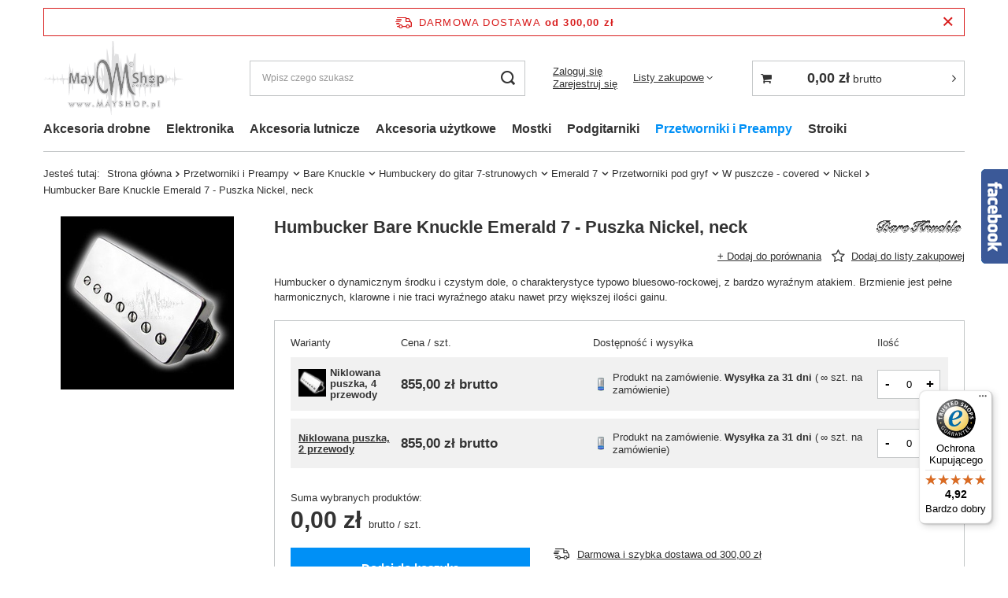

--- FILE ---
content_type: image/svg+xml
request_url: https://mayshop.pl/data/gfx/mask/pol/logo_1_big.svg
body_size: 26057
content:
<?xml version="1.0" encoding="UTF-8"?>
<!DOCTYPE svg PUBLIC "-//W3C//DTD SVG 1.1//EN" "http://www.w3.org/Graphics/SVG/1.1/DTD/svg11.dtd">
<!-- Creator: CorelDRAW X5 -->
<svg xmlns="http://www.w3.org/2000/svg" xml:space="preserve" width="279.72mm" height="149.389mm" style="shape-rendering:geometricPrecision; text-rendering:geometricPrecision; image-rendering:optimizeQuality; fill-rule:evenodd; clip-rule:evenodd"
viewBox="0 0 27957 14931"
 xmlns:xlink="http://www.w3.org/1999/xlink">
 <defs>
  <style type="text/css">
   <![CDATA[
    .fil0 {fill:#818181}
    .fil1 {fill:#E0E0E1}
   ]]>
  </style>
 </defs>
 <g id="Layer_x0020_1">
  <metadata id="CorelCorpID_0Corel-Layer"/>
  <g id="_885440088">
   <g>
    <path class="fil0" d="M12759 9479c-131,75 -173,493 -536,549 -94,14 -210,-20 -284,-66 -819,-510 -1072,-2502 -1070,-3326 1,-544 21,-1806 563,-2175 251,-170 575,48 646,147 54,74 100,131 157,216 48,71 97,150 139,234 382,765 703,2721 820,3577 85,626 164,1348 208,1980 8,113 5,227 70,302 75,85 175,59 221,-44 44,-98 87,-490 106,-619 88,-615 193,-1299 302,-1902l317 -1884c32,-191 59,-452 110,-635 100,382 360,1922 447,2413 73,411 155,808 215,1224 61,425 120,835 182,1260 15,100 44,194 161,185 111,-8 119,-113 134,-217 31,-216 60,-429 90,-641 52,-369 528,-3665 567,-3742 33,122 133,859 166,1061 68,418 246,1804 342,2093 106,316 218,607 398,838 478,613 1132,706 1117,478 -5,-71 -248,-270 -296,-335 -108,-147 -133,-151 -260,-349 -248,-385 -431,-861 -523,-1322 -141,-709 -229,-1395 -297,-2143 -22,-235 -134,-1679 -265,-1864 -165,-233 -400,-167 -457,207l-428 2639c-54,346 -141,738 -169,1065 -79,-94 -622,-3403 -686,-3759 -33,-180 -55,-647 -380,-507 -178,77 -183,432 -234,729 -62,361 -129,736 -195,1090l-291 1622c-22,129 -60,426 -100,531 -25,-76 -113,-854 -133,-998 -138,-1003 -366,-2240 -942,-3056l-129 -160c-215,-245 -646,-486 -1009,-336 -481,199 -731,838 -852,1432 -265,1308 -190,2813 253,4001 116,310 305,679 504,917l216 206c98,72 123,108 273,167 604,236 1145,-305 864,-983l-31 -71c-12,-20 -14,-20 -22,-29z"/>
    <path class="fil0" d="M5107 8571l359 0 80 -1651c14,21 9,2 22,38 1,2 10,49 12,55 40,230 115,514 176,736l166 596c15,55 39,155 67,202l285 0 477 -1620 65 1640 380 4 -118 -2100 -488 1c-46,113 -81,257 -117,376l-219 763c-21,81 -65,334 -95,390 -22,-29 -163,-658 -195,-765 -71,-242 -167,-525 -217,-764l-495 -1 -145 2099z"/>
    <path class="fil0" d="M23257 7327c436,-185 541,788 189,925 -208,81 -392,-60 -392,-346 0,-268 -41,-476 202,-579zm-238 -102c-20,-45 -24,-131 -23,-198l-355 -1c16,132 11,105 10,237l10 1905 382 0c43,-159 -10,-563 15,-761 145,113 158,173 396,173 598,0 753,-882 469,-1328 -214,-336 -637,-319 -829,-112 -29,31 -35,50 -77,86z"/>
    <path class="fil0" d="M19328 8553l396 0c-1,-179 -28,-958 36,-1093 35,-75 116,-141 227,-142 253,-3 253,266 253,486 0,250 0,500 0,749l395 0c0,-301 41,-1064 -64,-1283 -65,-136 -185,-270 -381,-279 -212,-10 -306,59 -418,177 -29,30 -1,23 -48,22l0 -855 -394 0 -1 2219z"/>
    <path class="fil0" d="M17820 8143l-79 317c128,87 350,119 501,119 808,-1 898,-654 692,-959 -73,-107 -69,-84 -151,-154 -203,-172 -415,-175 -567,-347 -124,-141 -16,-319 127,-367 180,-61 365,11 517,63l82 -313c-220,-156 -759,-120 -951,52l-78 75c-197,193 -200,531 8,768 191,219 660,269 696,525 49,347 -341,353 -570,298 -93,-22 -154,-61 -227,-78z"/>
    <path class="fil0" d="M9006 8914c16,86 72,280 104,338 591,-133 796,-968 987,-1555 37,-114 71,-206 107,-317 17,-54 93,-290 94,-329l-399 1c-63,141 -182,778 -243,1015l-27 61 -303 -1080 -430 3c111,334 242,676 364,1003 117,314 228,443 73,638 -76,96 -188,195 -325,222z"/>
    <path class="fil0" d="M8292 7829c-1,163 26,315 -71,413 -72,72 -256,125 -340,23 -87,-105 -134,-437 412,-436zm-733 -688l68 255c182,-47 127,-95 410,-95 156,0 260,113 242,271 -93,19 -205,13 -306,33 -851,170 -572,1199 119,964 51,-17 88,-37 123,-63 47,-34 44,-57 92,-86 27,37 28,94 36,150l352 0c-44,-523 64,-1102 -152,-1375 -222,-280 -724,-160 -984,-55z"/>
    <path class="fil0" d="M21624 7911c-81,74 -35,80 -135,143 -246,155 -489,44 -495,-267 -3,-177 164,-605 499,-272 34,34 32,48 66,77 37,-35 34,-48 71,-88 301,-326 654,-105 654,283 0,172 -116,351 -267,377 -211,35 -310,-153 -393,-252zm-127 -905c-188,37 -355,141 -449,303 -192,331 -168,893 137,1123 175,132 368,182 597,137 398,-78 611,-460 558,-918 -50,-430 -351,-742 -843,-645z"/>
    <path class="fil0" d="M11269 12938c-35,-54 -57,-124 -88,-188 -66,-133 -200,-480 -270,-559l-242 1043 145 1 136 -643 157 334c31,66 125,276 161,321 35,-34 238,-446 276,-544l31 -75c2,-4 6,-9 8,-13 2,-3 6,-8 9,-13l134 631 143 -1 -240 -1050c-67,79 -300,680 -362,755z"/>
    <path class="fil0" d="M18480 12335c231,-49 416,103 457,295 50,233 -113,437 -288,472 -518,105 -653,-664 -169,-768zm102 -154c-103,0 -173,10 -264,51 -180,80 -306,276 -303,499 4,300 246,530 550,528 291,-2 540,-235 545,-528 5,-297 -227,-550 -529,-550z"/>
    <path class="fil0" d="M16647 12723c121,-5 423,-24 524,13l5 499 152 0 0 -1028 -156 0 0 371 -526 3 0 -374 -156 6 2 1020 154 -2 1 -509z"/>
    <path class="fil0" d="M15636 13041c-66,44 -95,83 -203,67 -90,-13 -112,-64 -142,-101 -13,-16 -17,-18 -27,-28l-112 57c123,320 545,272 636,32 149,-394 -325,-369 -439,-592 -26,-96 126,-275 308,-76l114 -57c-68,-245 -599,-233 -593,115 3,166 119,217 227,282 149,89 265,75 230,300z"/>
    <path class="fil0" d="M22132 12899c0,87 -28,185 -104,215 -320,127 -386,-444 -95,-444 133,0 199,96 199,229zm-381 256c53,27 70,71 154,92 415,106 499,-551 194,-682 -152,-65 -282,16 -344,105l-4 -107 -138 0 0 985 139 0 0 -392z"/>
    <path class="fil0" d="M12716 12824c19,-66 111,-286 144,-334 3,4 7,8 8,10 2,2 6,8 8,11l130 315 -290 -2zm-347 411l157 -2c57,-91 96,-258 148,-273l372 0c88,63 87,191 152,273l152 3 -508 -1030 -233 495c-45,99 -226,467 -242,535z"/>
    <path class="fil0" d="M19952 12340c146,-8 287,-2 288,153 1,164 -134,139 -287,136l-1 -289zm-156 830l3 64 143 -2 2 -469c241,2 460,-4 460,-270 0,-346 -317,-287 -608,-287l0 964z"/>
    <path class="fil0" d="M17474 4359c123,-22 219,18 308,80 177,123 243,481 -54,651 -240,137 -559,-15 -597,-285 -34,-244 132,-409 343,-446zm22 -98c-750,124 -482,1050 74,975 730,-98 485,-1068 -74,-975z"/>
    <path class="fil0" d="M5451 13255c64,-91 179,-405 201,-440l21 -20c34,108 138,375 194,454 49,-70 315,-602 339,-686l-151 0 -188 453c-34,-80 -54,-155 -94,-238 -38,-79 -66,-148 -106,-226 -34,30 -86,162 -113,219 -32,67 -70,189 -109,237 -21,-122 -130,-351 -181,-446l-146 8 333 686z"/>
    <path class="fil0" d="M7019 13007c-38,-177 -126,-294 -183,-445l-146 2c70,191 236,505 333,685 47,-56 184,-379 195,-464 4,4 10,4 12,13 0,0 190,428 214,457 33,-96 113,-239 165,-343 56,-113 112,-243 165,-344l-146 -8 -195 448c-49,-104 -141,-392 -205,-461l-209 459z"/>
    <path class="fil0" d="M9347 12565l-147 -3c-56,135 -150,299 -188,453 -46,-93 -161,-413 -213,-463 -28,44 -80,166 -105,227 -12,30 -98,228 -100,230 -20,-33 -17,-74 -38,-123l-149 -324 -151 0 345 689 196 -450c10,10 9,1 23,26l84 204c35,79 73,150 104,231l338 -696z"/>
    <path class="fil0" d="M14099 13234l142 -1c21,-358 -53,-381 82,-598 43,-69 87,-140 132,-206 40,-59 109,-160 137,-223l-153 2c-30,41 -35,58 -65,104 -52,79 -161,244 -190,316 -40,-32 -43,-52 -73,-100l-194 -322 -166 0c87,147 173,277 259,423 65,110 86,88 85,252 -1,113 -5,241 3,352z"/>
    <path class="fil0" d="M21713 7821c89,135 220,340 391,138 63,-74 76,-177 46,-270 -40,-124 -81,-116 -144,-203l-113 -5c-78,116 -155,154 -181,341z"/>
    <path class="fil0" d="M18021 9056c-71,68 -192,70 -190,-67 1,-59 23,-93 76,-101 82,-13 69,7 121,43l-7 125zm-314 313l126 4 8 -232c69,40 86,94 205,57 71,-22 113,-96 118,-190 12,-245 -251,-294 -308,-150 -63,-72 17,-69 -149,-65l0 577z"/>
    <polygon class="fil0" points="22950,13170 22952,13234 23085,13234 23090,13170 23089,12136 22950,12136 "/>
    <path class="fil0" d="M21221 7530c-94,48 -134,222 -112,321 21,97 135,211 248,156 232,-112 87,-592 -135,-477z"/>
    <path class="fil0" d="M18656 8943c32,-137 142,-110 177,-3l-177 3zm278 181c-29,-28 -34,-26 -82,-43 -81,59 -181,75 -203,-66l309 -3c48,-270 -345,-309 -417,-99 -95,275 286,392 393,211z"/>
    <path class="fil0" d="M20690 8943c19,-63 18,-52 58,-84 93,-10 96,1 117,82l-175 2zm279 181l-85 -43c-103,61 -173,79 -199,-67l309 0c9,-111 -50,-207 -146,-228 -371,-79 -388,488 -4,416 68,-13 98,-25 124,-77z"/>
    <path class="fil0" d="M20018 8752c-28,77 -60,-10 -60,118 71,55 60,-65 60,322l131 -3c0,-239 -26,-259 40,-303 39,-26 42,6 39,-98 -84,-2 -86,34 -72,-105l71 -24 2 -78c-12,-6 9,-5 -37,-18 -35,-10 -100,9 -119,19 -56,30 -54,90 -54,168z"/>
    <path class="fil0" d="M17418 4524c98,-4 198,-7 203,98 6,118 -107,113 -209,109l5 -206zm-67 498l62 3 0 -237c160,-5 156,-22 265,237l72 -2c-18,-48 -42,-96 -68,-145 -50,-92 -56,-68 -102,-124 162,-39 215,-320 -228,-285l0 553z"/>
    <path class="fil0" d="M22072 8752c-32,78 -62,-3 -63,85 -1,91 48,18 63,84l0 270 131 2c-2,-389 -8,-270 59,-322l0 -68c-56,-32 -59,23 -59,-133l-130 1 0 81z"/>
    <path class="fil0" d="M21666 9141l-2 -63 -120 18 -48 -55c-24,-158 52,-176 166,-140 7,-79 9,-48 -6,-107l-79 -15c-146,-22 -256,133 -210,286 50,163 303,185 298,77z"/>
    <path class="fil0" d="M19345 9175l0 17 131 0c0,-129 -6,-162 30,-274l131 -29 15 -109c-135,4 -107,24 -173,96l-14 -88 -119 0 -1 386z"/>
    <path class="fil0" d="M20718 13113l-6 74 52 51 84 -3c64,-86 55,-182 -94,-160l-35 38z"/>
    <path class="fil0" d="M9866 13098l4 130 112 12 48 -69 -21 -88c-49,-11 -113,-21 -143,15z"/>
   </g>
   <g>
    <path class="fil1" d="M12369 13234c16,-68 197,-436 242,-535l233 -495 508 1030 -152 -3c-65,-82 -65,-210 -152,-273l-372 0c-52,16 -91,182 -148,273l-157 2zm6213 -1054c302,0 534,253 529,550 -5,293 -255,526 -545,528 -304,2 -547,-228 -550,-528 -3,-223 123,-419 303,-499 91,-40 161,-51 264,-51zm-7312 758c63,-76 295,-676 362,-755l240 1050 -143 1 -134 -631c-3,4 -7,9 -9,13 -2,3 -6,9 -8,13l-31 75c-39,98 -241,510 -276,544 -37,-45 -131,-255 -161,-321l-157 -334 -136 643 -145 -1 242 -1043c69,79 203,427 270,559 32,64 54,134 88,188zm2829 296c-9,-112 -4,-239 -3,-352 1,-164 -21,-143 -85,-252 -86,-146 -173,-276 -259,-423l166 0 194 322c30,49 33,68 73,100 29,-71 138,-237 190,-316 30,-46 35,-63 65,-104l153 -2c-28,62 -97,164 -137,223 -46,66 -89,137 -132,206 -135,217 -61,240 -82,598l-142 1zm-468 -2072c71,-60 109,-38 182,-136 157,-210 250,-1578 338,-1848l13 -26c38,499 35,1058 43,1563 7,421 49,1176 -27,1559 -57,-48 -134,-185 -167,-254l-388 -5 5 -853zm-1903 -1662c101,-243 10,-555 96,-836 22,-73 183,-640 223,-687 139,196 54,1532 15,1838 -156,-61 -231,-196 -334,-316zm5978 -709c166,-4 86,-8 149,65 57,-144 320,-94 308,150 -5,94 -47,168 -118,190 -119,37 -136,-16 -205,-57l-8 232 -126 -4 0 -577zm3262 333c-25,53 -56,65 -124,77 -384,72 -367,-495 4,-416 95,20 155,117 146,228l-309 0c26,146 96,128 199,67l85 43zm-2035 0c-107,180 -488,64 -393,-211 72,-210 465,-170 417,99l-309 3c22,142 122,126 203,66 47,17 52,15 82,43zm412 -335l119 0 14 88c66,-72 39,-92 173,-96l-15 109 -131 29c-36,112 -30,144 -30,274l-131 0 0 -17 1 -386zm2857 -119c0,156 3,101 59,133l0 68c-68,53 -61,-67 -59,322l-131 -2 0 -270c-16,-67 -64,7 -63,-84 1,-88 31,-7 63,-85l0 -81 130 -1zm-537 471c5,108 -248,86 -298,-77 -47,-153 64,-308 210,-286l79 15c15,59 13,28 6,107 -114,-35 -190,-18 -166,140l48 55 120 -18 2 63zm-3318 -382l65 -3 -72 138 7 -135zm1670 -7c0,-78 -2,-138 54,-168 19,-10 84,-29 119,-19 46,13 25,12 37,18l-2 78 -71 24c-14,140 -13,104 72,105 3,104 0,72 -39,98 -66,43 -40,63 -40,303l-131 3c0,-387 11,-267 -60,-322 0,-128 32,-41 60,-118zm-965 -318l1 286c-45,-24 -44,-37 -87,-65 -41,-26 -56,-19 -97,-56l183 -166zm858 35c-2,-166 -8,-428 70,-544 106,49 75,290 71,472 -103,38 -68,36 -142,72zm-8565 -231c20,-149 -51,-385 58,-482 261,-42 250,465 253,674 3,294 -11,601 -21,896 -95,-100 -399,-919 -394,-1102l104 14zm-2259 120c-28,-73 -33,-205 -25,-299l96 275 -71 24zm12410 -1351c492,-97 792,215 843,645 54,458 -159,840 -558,918 -229,45 -422,-5 -597,-137 -305,-230 -329,-792 -137,-1123 94,-162 260,-265 449,-303zm-3639 570c57,48 7,-2 34,51l-97 -7 23 -54c3,-1 3,-22 40,10zm-7503 -47c0,0 91,-5 34,104 -36,-12 -27,31 -46,-39 -14,-52 13,-64 13,-64zm12664 -305c41,-35 48,-55 77,-86 192,-207 615,-223 829,112 284,446 129,1328 -469,1328 -239,0 -252,-59 -396,-173 -25,198 28,602 -15,761l-382 0 -10 -1905c0,-132 5,-106 -10,-237l355 1c-1,67 3,153 23,198zm-3690 -889l394 0 0 855c47,0 20,8 48,-22 112,-118 206,-187 418,-177 196,9 315,143 381,279 105,220 64,983 64,1283l-395 0c0,-250 0,-500 0,-749 0,-220 0,-490 -253,-486 -110,2 -191,68 -227,142 -64,136 -37,914 -36,1093l-396 0 1 -2219zm-206 1115c-32,-43 -23,-63 -25,-133l-12 -293c-1,-90 -7,-75 58,-102l2 459c0,99 -5,48 -23,69zm-11564 -309c260,-106 762,-225 984,55 216,273 108,852 152,1375l-352 0c-7,-56 -9,-113 -36,-150 -49,30 -46,52 -92,86 -36,26 -73,46 -123,63 -691,235 -970,-794 -119,-964 101,-20 213,-14 306,-33 18,-158 -86,-271 -242,-271 -283,0 -227,48 -410,95l-68 -255zm1447 1773c137,-26 249,-126 325,-222 155,-195 44,-324 -73,-638 -122,-327 -253,-669 -364,-1003l430 -3 303 1080 27 -61c62,-238 180,-875 243,-1015l399 -1c-1,38 -77,275 -94,329 -36,111 -70,204 -107,317 -190,587 -395,1422 -987,1555 -32,-58 -87,-252 -104,-338zm5571 -1830c-61,-32 -71,-28 -61,-110 5,-41 18,-73 29,-96l32 206zm-9325 -612l495 1c51,239 146,521 217,764 31,107 173,736 195,765 30,-55 75,-309 95,-390l219 -763c36,-119 71,-263 117,-376l488 -1 118 2100 -380 -4 -65 -1640 -477 1620 -285 0c-28,-47 -52,-147 -67,-202l-166 -596c-61,-222 -137,-507 -176,-736 -1,-7 -11,-54 -12,-55 -13,-36 -8,-17 -22,-38l-80 1651 -359 0 145 -2099zm12568 1672c74,17 134,55 227,78 230,55 619,49 570,-298 -36,-257 -505,-307 -696,-525 -208,-237 -205,-575 -8,-768l78 -75c192,-172 731,-208 951,-52l-82 313c-152,-52 -337,-123 -517,-63 -143,48 -251,227 -127,367 152,172 363,175 567,347 83,70 79,47 151,154 207,305 116,958 -692,959 -151,0 -373,-32 -501,-119l79 -317zm-360 -2780c160,4 192,-18 323,-45 35,96 122,219 124,318 4,176 -67,209 -202,152 -17,411 -63,806 -123,1200l-100 33c-18,-467 196,-1164 -22,-1659zm-6281 2033c-79,-5 -82,-25 -91,-108 -40,-373 -57,-1022 -21,-1363 43,-406 181,-995 407,-1217 210,-207 384,-51 517,89 87,92 56,194 57,349 4,660 41,1341 26,1992 -129,-123 -309,-1478 -502,-1784 -209,266 110,1727 15,2124 -63,13 -96,29 -158,15 -14,-143 -79,-317 -124,-454l-39 -112 -14 -18c-80,99 -65,345 -73,487zm6317 -3136c559,-93 805,877 74,975 -556,75 -825,-850 -74,-975zm-4737 5219c8,9 11,9 22,29l31 71c281,678 -260,1219 -864,983 -151,-59 -175,-95 -273,-167l-216 -206c-200,-238 -388,-607 -504,-917 -443,-1187 -518,-2693 -253,-4001 120,-594 370,-1233 852,-1432 363,-150 794,91 1009,336l129 160c575,816 803,2053 942,3056 20,144 107,922 133,998 40,-105 78,-402 100,-531l291 -1622c66,-354 133,-730 195,-1090 51,-297 57,-653 234,-729 326,-140 348,327 380,507 65,356 607,3665 686,3759 28,-327 115,-719 169,-1065l428 -2639c58,-374 292,-440 457,-207 132,186 244,1629 265,1864 68,748 156,1434 297,2143 92,461 275,938 523,1322 128,198 152,202 260,349 48,65 291,264 296,335 15,228 -639,135 -1117,-478 -180,-231 -292,-522 -398,-838 -96,-288 -274,-1675 -342,-2093 -33,-202 -133,-939 -166,-1061 -39,77 -515,3373 -567,3742 -30,212 -59,425 -90,641 -15,104 -24,208 -134,217 -117,9 -146,-85 -161,-185 -62,-425 -121,-834 -182,-1260 -60,-416 -142,-813 -215,-1224 -87,-491 -346,-2031 -447,-2413 -51,183 -79,443 -110,635l-317 1884c-109,603 -213,1287 -302,1902 -19,129 -61,521 -106,619 -47,103 -146,129 -221,44 -66,-74 -62,-189 -70,-302 -45,-633 -123,-1354 -208,-1980 -116,-856 -437,-2811 -820,-3577 -42,-84 -91,-163 -139,-234 -57,-85 -104,-142 -157,-216 -71,-99 -396,-317 -646,-147 -543,369 -562,1631 -563,2175 -2,824 251,2816 1070,3326 74,46 190,80 284,66 363,-56 406,-473 536,-549zm749 5451l77 0 39 -2561c79,68 194,301 236,428 60,187 48,405 50,613l520 -5c6,-323 -8,-569 132,-820 105,-188 285,-374 364,-565l-389 0c15,-270 341,-3004 373,-3066 58,68 105,567 124,693l314 2073 35 -74c6,-23 10,-49 15,-70l83 -478c422,0 474,-761 506,-1077 46,-452 67,-983 168,-1405l36 -23c3,-2 18,-8 25,-10l67 -810 82 -1c55,316 90,642 137,963 47,327 112,619 144,957 32,337 75,1851 150,2016l205 -1406c22,36 77,108 104,148 89,128 174,196 231,277 34,49 64,101 92,163 230,525 393,1054 416,1638 15,406 11,539 258,751 186,159 528,208 795,87 546,-248 439,-992 12,-1283 -356,-243 -595,-18 -780,40l-23 -1049c164,3 369,-21 394,-223 26,-206 -129,-311 -193,-406 1,-226 20,-459 20,-694 0,-192 -19,-505 25,-672 121,323 451,402 703,204l121 2162c55,-139 71,-1376 160,-1771 65,-289 86,-290 326,-303l5 -263 119 37c2,-4 4,-9 6,-12 19,-40 17,-48 47,-66l4 306 286 1 154 1954c79,-217 53,-1113 80,-1425 63,-725 271,-464 589,-545 141,-36 126,-104 207,-161 25,75 52,584 62,709 16,201 8,526 86,684l92 15c6,-109 36,-208 43,-295 9,-109 11,-213 22,-322 10,-99 23,-203 36,-302 6,-45 13,-99 20,-148l21 -119c1,-3 6,-4 7,-10 4,-30 135,-37 168,-51 43,-18 96,-44 134,-64 2,-41 2,-78 1,-119 0,-38 4,-83 20,-110 15,20 25,41 27,76l0 232 493 -1 1 -281 65 -37 0 -437 -65 -10 -4 -119c-47,-3 -58,-7 -84,-31 81,-53 116,-185 173,-265l7 1162 755 0 1 -611c344,38 554,-16 744,-212 153,-158 258,-431 260,-746l72 7c29,213 6,625 125,774 21,-15 8,1 28,-23 3,-4 11,-16 13,-21l69 -134c31,-55 71,-147 100,-188 123,-173 108,75 150,-408 109,14 170,243 234,343 121,-51 94,-204 135,-313 32,-86 225,-55 315,-44 386,46 212,406 344,560 155,-65 78,-397 84,-555 89,-3 98,12 125,82 63,169 58,367 62,547 4,178 -14,607 52,743l173 -1127c78,-10 168,-27 229,-60 87,-46 68,-72 129,-139l1278 -118c-208,-52 -505,-75 -733,-104 -249,-32 -519,-72 -766,-90l10 -206 -149 -55c-91,-374 -182,-1923 -235,-2033l-23 1953c-5,453 57,465 -184,450l-68 -310c-96,32 -92,193 -106,296 -113,-52 -51,-28 -197,-48 -389,-55 -85,-391 -345,-370l-57 307c-4,2 -9,4 -12,5l-213 15c-72,1 -147,-9 -209,-20 -27,-142 -23,-260 -26,-413 -76,-22 -55,-8 -82,-86 -32,-91 -89,-239 -168,-276 -43,185 -48,785 -106,887 -79,-4 -53,-8 -69,-98 -79,-425 -494,-837 -955,-682 -124,42 -73,21 -132,10 -119,-23 -528,-6 -675,-4l8 297c-30,-25 -10,8 -41,-44 -172,-283 -197,-1311 -315,-1624 -31,460 37,1052 -3,1453 -160,-42 -324,-63 -475,-118 -48,-372 -175,-1827 -325,-2027 -64,138 -39,1799 -54,2113 -90,46 -165,125 -250,168 -156,-194 -119,-238 -355,-125 -202,-131 -368,-88 -430,-358 -121,-520 -109,-1694 -244,-2035l-154 1614 -671 3 -2 232c-379,-102 -156,-151 -750,-163l-8 -3745c-105,-14 -132,103 -218,116l-295 1624c-149,-47 -198,-101 -394,-86 -171,12 -221,71 -344,121 -54,-248 -177,-565 -264,-803 -53,-146 -225,-732 -258,-797l-11 1807c-111,-17 -189,-30 -276,23 -225,137 -254,444 -293,685 -60,367 -142,769 -181,1133 -75,-135 -382,-2441 -466,-2830l-67 1834c-10,-15 -13,-11 -22,-42 -28,-86 -26,-197 -37,-286 -80,-649 -192,-1730 -290,-2281 -238,-37 -440,-5 -554,-172 -141,146 -137,416 -218,590 -41,-150 -90,-1304 -106,-1559 -15,-243 -57,-1387 -108,-1529 -22,-2 -56,-4 -76,-7 -49,-9 17,5 -32,-7l-27 -13 -101 0 -182 5981c-112,-157 -261,-824 -297,-1044 -62,-384 -126,-765 -190,-1146 -119,-710 -243,-1618 -382,-2295 -126,326 -25,2089 -95,2461 -198,-159 -433,-338 -810,-351 -689,-23 -998,616 -1165,1169 -98,324 -124,582 -188,896l-13 44c-1,-2 -4,9 -6,13 3,-250 26,-495 22,-752 -3,-194 15,-519 -103,-642 -139,3 -160,28 -184,236 -87,763 13,1551 -49,2297l-359 4c-23,136 -66,277 -97,414 -5,24 -9,49 -15,68 -19,56 -17,36 -25,49l-195 -572 -240 -14c-215,-266 -215,-1440 -320,-1856l-10 1908 -210 7 77 234c-267,-250 -261,-761 -414,-1028l-109 761c-432,-4 -494,45 -846,216 19,141 155,463 146,572l-164 -5 -80 -1339 -796 1 -256 860c-106,-19 -85,-59 -116,-164 -203,-693 -109,-925 -189,-1615l-219 917 -113 1c-44,-229 -347,-1563 -356,-1760 -55,298 -48,1605 -109,1756 -38,94 -31,229 -37,336 -14,228 -34,457 -47,685l-75 -28 -13 260c-198,80 -524,58 -764,52 -17,-68 -18,-113 -65,-167 -59,40 -98,70 -147,133 -26,-25 -19,-2 -34,-47 -26,-75 -87,-739 -96,-820l-87 7c-22,289 74,709 -110,908 -39,-57 -7,-113 -115,-165 -48,68 -24,84 -54,145l-68 -67c-151,121 -224,120 -465,120 -42,-111 -88,-396 -151,-473l-67 450 -514 16c-104,-269 -158,-580 -210,-874 -3,-19 -8,-57 -12,-71 -2,-9 -5,-37 -28,-52l-43 993 -497 -4c-14,-76 -34,-154 -52,-233l-38 -165c-8,-25 3,5 -10,-26l-15 -24c-30,235 11,317 -98,359 -34,-24 -40,-56 -85,-70 -12,15 -12,8 -23,33 -18,39 -21,83 -27,128l-376 -6c-38,-52 -77,-113 -114,-169 -18,-28 -35,-51 -55,-80l-70 -79 -3 439c-121,68 -306,-9 -428,41 93,40 362,65 480,47l6 -352c186,186 18,267 305,283 278,15 906,32 1112,77 51,350 8,727 48,1077l154 -987c68,-1 129,81 193,109 171,-197 32,-299 555,-233l68 587 58 -594 351 6c21,55 29,92 71,140l122 -27c38,192 1,208 140,320l-39 -432 133 -17c188,6 17,873 235,1030 129,-86 92,-704 99,-831 22,-14 2,-4 38,-18 92,-34 94,-75 128,-169 759,-3 672,26 657,967l106 5 75 2276c204,-206 221,-1858 303,-2278l243 -12 35 -594c152,571 -79,1223 164,1783 175,-237 27,-904 58,-1208l520 -1c23,-115 143,-556 201,-636l31 667 743 -4 -9 -195c54,23 13,-10 67,41 324,308 543,-14 647,503 82,410 13,1004 94,1120 157,-195 181,-1150 253,-1465l443 7 -100 41c11,139 57,317 73,483 35,349 33,706 30,1057 -1,147 -25,364 79,449 95,-21 118,-182 137,-294 22,-126 34,-260 52,-390 73,-513 91,-605 428,-892 296,-252 359,-669 486,-838l42 2344c118,-51 151,-1246 160,-1446l67 -1354c6,-103 -19,-121 68,-139 12,19 3,-14 19,39l15 102c7,53 14,96 22,148 95,591 259,1205 514,1736 138,288 340,580 539,746 466,388 776,212 1002,214 10,265 5,799 114,998l222 -1095c64,340 82,705 123,1046 7,59 13,110 20,168l6 145c0,-2 -4,8 -3,11l-145 -290 -755 1603c-107,-170 -289,-1391 -416,-1733 -131,272 -239,568 -383,835 -29,55 -14,22 -36,41l-414 -878 -403 1793 514 -2 62 -241 247 494c81,-92 133,-253 190,-369 22,-45 31,-74 64,-109 27,49 26,210 85,227l1016 0c48,-24 29,-6 55,-67 29,-66 56,-150 101,-201l163 -1c43,58 98,188 121,266l230 3 215 1520z"/>
    <path class="fil1" d="M9009 13261c-31,-80 -69,-152 -104,-231l-84 -204c-14,-25 -13,-16 -23,-26l-196 450 -345 -689 151 0 149 324c21,49 18,90 38,123 2,-2 87,-200 100,-230 25,-61 77,-183 105,-227 51,51 167,371 213,463 37,-154 131,-318 188,-453l147 3 -338 696zm-1781 -714c65,69 157,357 205,461l195 -448 146 8c-53,101 -109,231 -165,344 -52,104 -132,247 -165,343 -24,-29 -214,-457 -214,-457 -2,-9 -8,-9 -12,-13 -12,85 -149,408 -195,464 -97,-180 -263,-493 -333,-685l146 -2c57,151 145,268 183,445l209 -459zm-2110 21l146 -8c52,96 160,324 181,446 39,-49 77,-170 109,-237 27,-57 79,-188 113,-219 40,78 69,147 106,226 40,83 60,159 94,238l188 -453 151 0c-24,84 -290,616 -339,686 -56,-79 -161,-346 -194,-454l-21 20c-22,35 -137,349 -201,440l-333 -686zm-291 -179l502 1020 291 1c6,-66 10,-104 44,-151 37,68 29,85 54,151 345,1 236,90 499,-452 48,-100 177,-383 229,-448 54,56 327,643 401,800 60,128 24,100 338,98l43 -150c69,87 17,136 81,152l237 0c47,-13 314,-598 355,-681 32,-64 83,-196 125,-223l435 903c476,1 216,5 349,-153l42 152 288 -1 494 -1021 -547 4c-24,34 -22,38 -41,77 -26,54 -21,40 -47,64l-59 -145 -275 3c-21,63 -30,98 -74,140l-60 -143 -1024 4 -59 144c-26,-22 -13,-2 -39,-43l-51 -104 -254 3c-45,63 -26,76 -84,139l-68 -142 -1017 1 -60 144c-84,-70 -40,-129 -108,-145l-220 0c-50,33 -65,96 -82,144 -77,-66 -43,-127 -105,-144l-536 2z"/>
    <path class="fil1" d="M16646 13231l-154 2 -2 -1020 156 -6 0 374 526 -3 0 -371 156 0 0 1028 -152 0 -5 -499c-101,-36 -403,-18 -524,-13l-1 509zm186 -324l153 0 2 503 522 -7 -1 -1383 -520 -1 -5 383 -153 -4 -3 -378 -518 0 0 1391 521 0 0 -20 4 -483z"/>
    <path class="fil1" d="M15636 13041c35,-225 -81,-211 -230,-300 -108,-65 -225,-116 -227,-282 -6,-349 525,-361 593,-115l-114 57c-182,-200 -334,-21 -308,76 114,223 588,198 439,592 -91,240 -513,288 -636,-32l112 -57c10,10 14,12 27,28 30,37 52,88 142,101 108,15 137,-23 203,-67zm361 -616c-200,-694 -1265,-438 -956,223 39,84 64,89 110,144l-204 129c8,176 144,367 241,442 294,229 770,-52 813,-385 30,-231 -123,-337 -224,-432l220 -123z"/>
    <path class="fil1" d="M21751 13155l0 392 -139 0 0 -985 138 0 4 107c63,-89 193,-170 344,-105 306,132 221,789 -194,682 -84,-21 -101,-65 -154,-92zm185 287c180,-16 344,-48 449,-208 80,-121 86,-408 39,-557 -114,-360 -630,-308 -995,-291l-1 1340 507 1 0 -285z"/>
    <path class="fil1" d="M19797 12206c291,0 608,-59 608,287 0,266 -219,271 -460,270l-2 469 -143 2 -3 -64 0 -964zm335 737c413,-58 549,-411 408,-683 -156,-301 -547,-256 -925,-239l0 1389 510 0 7 -467z"/>
    <path class="fil1" d="M22950 12136l139 0 1 1034 -5 64 -133 0 -2 -64 0 -1034zm-186 1274l507 0 -6 -1452 -501 0 0 1451z"/>
    <path class="fil1" d="M23257 7327c-244,103 -202,312 -202,579 0,286 183,427 392,346 352,-137 246,-1110 -189,-925z"/>
    <path class="fil1" d="M21221 7530c222,-114 367,365 135,477 -113,54 -227,-60 -248,-156 -21,-98 18,-273 112,-321zm491 291c25,-186 102,-225 181,-341l113 5c64,87 104,79 144,203 30,93 16,196 -46,270 -171,203 -303,-3 -391,-138zm-88 91c84,100 183,288 393,252 151,-25 267,-205 267,-377 0,-389 -352,-609 -654,-283 -38,41 -35,53 -71,88 -34,-29 -32,-43 -66,-77 -335,-333 -502,96 -499,272 6,312 249,422 495,267 100,-63 54,-69 135,-143z"/>
    <path class="fil1" d="M17351 4469c443,-35 390,246 228,285 46,56 52,32 102,124 26,49 51,97 68,145l-72 2c-109,-259 -104,-242 -265,-237l0 237 -62 -3 0 -553zm124 -111c-211,37 -377,202 -343,446 38,270 357,423 597,285 297,-170 231,-529 54,-651 -89,-62 -185,-101 -308,-80z"/>
    <path class="fil1" d="M18494 12520c277,-92 366,315 145,388 -285,94 -393,-305 -145,-388zm-14 -185c-484,104 -349,873 169,768 175,-36 338,-240 288,-472 -41,-192 -226,-345 -457,-295z"/>
    <path class="fil1" d="M9866 13098c30,-36 94,-26 143,-15l21 88 -48 69 -112 -12 -4 -130zm-182 140c83,290 710,214 503,-136 -48,-81 -183,-221 -322,-226 -169,-7 -226,203 -180,363z"/>
    <path class="fil1" d="M20753 13075c149,-22 157,74 94,160l-84 3 -52 -51 6 -74 35 -38zm-220 129c20,125 155,241 314,215 128,-21 278,-131 228,-287 -88,-273 -615,-374 -542,73z"/>
    <path class="fil1" d="M8292 7829c-545,0 -499,331 -412,436 85,102 269,49 340,-23 97,-98 70,-250 71,-413z"/>
    <path class="fil1" d="M22132 12899c0,-133 -66,-229 -199,-229 -290,0 -225,572 95,444 76,-30 104,-128 104,-215z"/>
    <path class="fil1" d="M19953 12629c153,3 288,28 287,-136 -1,-155 -142,-162 -288,-153l1 289z"/>
    <path class="fil1" d="M12716 12824l290 2 -130 -315c-2,-3 -6,-8 -8,-11 -2,-2 -5,-7 -8,-10 -33,48 -125,268 -144,334z"/>
    <path class="fil1" d="M17412 4731c102,4 214,9 209,-109 -5,-104 -105,-102 -203,-98l-5 206z"/>
    <path class="fil1" d="M18021 9056l7 -125c-53,-36 -40,-56 -121,-43 -53,8 -75,42 -76,101 -1,138 120,135 190,67z"/>
    <path class="fil1" d="M20690 8943l175 -2c-22,-81 -25,-92 -117,-82 -40,32 -39,22 -58,84z"/>
    <path class="fil1" d="M18656 8943l177 -3c-35,-107 -146,-134 -177,3z"/>
   </g>
  </g>
 </g>
</svg>


--- FILE ---
content_type: text/javascript
request_url: https://widgets.trustedshops.com/js/X9EF6833CBFCB8248DCFC383781B9F0BF.js
body_size: 1307
content:
((e,t)=>{const a={shopInfo:{tsId:"X9EF6833CBFCB8248DCFC383781B9F0BF",name:"mayshop.pl",url:"www.mayshop.pl",language:"pl",targetMarket:"POL",ratingVariant:"WIDGET",eTrustedIds:{accountId:"acc-d8267128-c279-485c-b38b-8e3d750c866d",channelId:"chl-b73fed6d-4158-43ce-af92-32e3fe00fc87"},buyerProtection:{certificateType:"CLASSIC",certificateState:"PRODUCTION",mainProtectionCurrency:"PLN",classicProtectionAmount:1e4,maxProtectionDuration:30,firstCertified:"2013-11-18 00:00:00"},reviewSystem:{rating:{averageRating:4.92,averageRatingCount:62,overallRatingCount:224,distribution:{oneStar:0,twoStars:0,threeStars:2,fourStars:1,fiveStars:59}},reviews:[{average:5,buyerStatement:"Wszystko Ok . Dobry kontakt",rawChangeDate:"2025-12-14T14:25:50.000Z",changeDate:"14.12.2025",transactionDate:"7.12.2025"},{average:5,buyerStatement:"Czas realizacji",rawChangeDate:"2025-12-13T08:54:12.000Z",changeDate:"13.12.2025",transactionDate:"3.12.2025"},{average:5,buyerStatement:"Szybka i bezproblemowa obsługa",rawChangeDate:"2025-11-22T07:41:28.000Z",changeDate:"22.11.2025",transactionDate:"15.11.2025"}]},features:["MARS_QUESTIONNAIRE","MARS_PUBLIC_QUESTIONNAIRE","REVIEWS_AUTO_COLLECTION","MARS_REVIEWS","MARS_EVENTS","DISABLE_REVIEWREQUEST_SENDING","GUARANTEE_RECOG_CLASSIC_INTEGRATION"],consentManagementType:"OFF",urls:{profileUrl:"https://www.trstd.com/pl-pl/reviews/mayshop-pl",profileUrlLegalSection:"https://www.trstd.com/pl-pl/reviews/mayshop-pl#legal-info",reviewLegalUrl:"https://help.etrusted.com/hc/pl/articles/23970864566162"},contractStartDate:"2013-10-07 00:00:00",shopkeeper:{name:"Gitary Mayones Halina Dziewulska, Dawid Dziewulski s.c",street:"Narwicka 10",country:"PL",city:"Gdańsk",zip:"80-557"},displayVariant:"full",variant:"full",twoLetterCountryCode:"PL"},"process.env":{STAGE:"prod"},externalConfig:{trustbadgeScriptUrl:"https://widgets.trustedshops.com/assets/trustbadge.js",cdnDomain:"widgets.trustedshops.com"},elementIdSuffix:"-98e3dadd90eb493088abdc5597a70810",buildTimestamp:"2026-01-17T05:16:18.294Z",buildStage:"prod"},r=a=>{const{trustbadgeScriptUrl:r}=a.externalConfig;let o=t.querySelector(`script[src="${r}"]`);o&&t.body.removeChild(o),o=t.createElement("script"),o.src=r,o.charset="utf-8",o.setAttribute("data-type","trustbadge-business-logic"),o.onerror=()=>{throw new Error(`The Trustbadge script could not be loaded from ${r}. Have you maybe selected an invalid TSID?`)},o.onload=()=>{e.trustbadge?.load(a)},t.body.appendChild(o)};"complete"===t.readyState?r(a):e.addEventListener("load",(()=>{r(a)}))})(window,document);